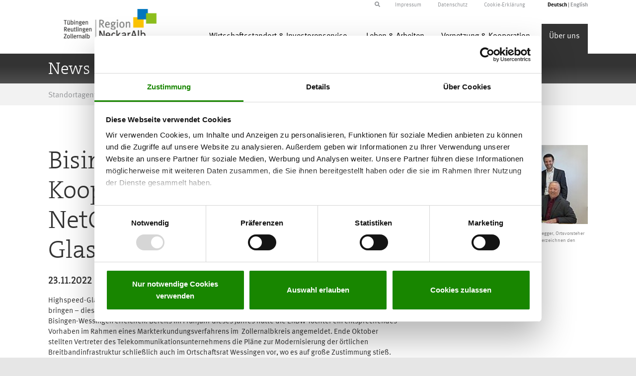

--- FILE ---
content_type: text/html; charset=utf-8
request_url: https://www.neckaralb.de/artikel/bisingen-schliesst-kooperationsvertrag-mit-netcom-bw-fuer-den-glasfaserausbau
body_size: 6913
content:
<!DOCTYPE html>
<html lang="de">
<head>

<meta charset="utf-8">
<!-- 
	Konzept, Design und Umsetzung von:
			
			Provitex GmbH
			Hundsschleestr. 14
			72766 Reutlingen
			
			info@provitex.de
			https://www.provitex.de/

	This website is powered by TYPO3 - inspiring people to share!
	TYPO3 is a free open source Content Management Framework initially created by Kasper Skaarhoj and licensed under GNU/GPL.
	TYPO3 is copyright 1998-2026 of Kasper Skaarhoj. Extensions are copyright of their respective owners.
	Information and contribution at https://typo3.org/
-->


<link rel="icon" href="/fileadmin/templates/favicon.ico" type="image/vnd.microsoft.icon">
<title>Bisingen schließt Kooperationsvertrag mit NetCom BW für den Glasfaserausbau</title>
<meta name="generator" content="TYPO3 CMS">
<meta name="description" content="NetCom BW baut das Glasfasernetz in Bisingen-Wessingen aus.">
<meta name="keywords" content="Bisingen, Wessingen, Breitband, Glasfaser, NetCom BW">
<meta name="viewport" content="width=device-width, maximum-scale=1.0, minimum-scale=1.0, initial-scale=1.0">
<meta property="og:title" content="Bisingen schließt Kooperationsvertrag mit NetCom BW für den Glasfaserausbau">
<meta property="og:type" content="article">
<meta property="og:url" content="https://www.neckaralb.de/artikel/bisingen-schliesst-kooperationsvertrag-mit-netcom-bw-fuer-den-glasfaserausbau">
<meta property="og:image" content="https://www.neckaralb.de/fileadmin/_processed_/c/7/csm_wessingen_2a7243c9ac.jpg">
<meta property="og:image:width" content="1200">
<meta property="og:image:height" content="549">
<meta property="og:description" content="NetCom BW baut das Glasfasernetz in Bisingen-Wessingen aus.">
<meta name="twitter:card" content="summary">


<link rel="stylesheet" href="/typo3temp/assets/css/ad8a31151986722f41ac584cbeaac50b.css?1730364375" media="all">
<link rel="stylesheet" href="/typo3conf/ext/sitepackage/Resources/Public/css/global.css?1730367882" media="all">
<link href="/_assets/f6ef6adaf5c92bf687a31a3adbcb0f7b/Css/news-basic.css?1729451197" rel="stylesheet" >






<title>News & Aktuelles - Detail </title>
<script id="Cookiebot" src="https://consent.cookiebot.com/uc.js" data-cbid="2048908f-7c99-4582-a95e-82b893fc1569" data-blockingmode="auto" type="text/javascript"></script>
<link rel="canonical" href="https://www.neckaralb.de/artikel/bisingen-schliesst-kooperationsvertrag-mit-netcom-bw-fuer-den-glasfaserausbau"/>

</head>
<body>


        <header>
    <div class="container">
    <div class="row">
        <div class="col-md-12 top-menu">
            <div class="pull-right sprachwahl">
				
				<ul id="language" class="language-menu">
					
						<li class="active
									">
							
								<a href="/artikel/bisingen-schliesst-kooperationsvertrag-mit-netcom-bw-fuer-den-glasfaserausbau" hreflang="de-DE"
									title="Deutsch">
									<span>Deutsch</span>
								</a>
							
						</li>
					
						<li class="
									">
							
								<a href="/en/article?tx_news_pi1%5Baction%5D=detail&amp;tx_news_pi1%5Bcontroller%5D=News&amp;tx_news_pi1%5Bnews%5D=986&amp;cHash=58975d5cda0451cdab5b49af71d5d834" hreflang="en-EN"
									title="English">
									<span>English</span>
								</a>
							
						</li>
					
				</ul>
				

            </div>
            <div class="pull-right topmenu">
                <ul>
                    <li>
                        <a href="/impressum">Impressum</a>
					</li>
					<li>
						<a href="/datenschutz">Datenschutz</a>
					</li>
					<li>
                        <a href="/cookie-erklaerung">Cookie-Erklärung</a>
					</li>
			</ul>
            </div>
            
                    <div class="pull-right suche">
                        <!--  START lib.searchbox -->
                        <div id="indexedsearchbox">
                            

<div class="tx-indexedsearch-searchbox">
	<form method="post" id="tx_indexedsearch" action="/suchergebnisseite?tx_indexedsearch_pi2%5Baction%5D=search&amp;tx_indexedsearch_pi2%5Bcontroller%5D=Search&amp;cHash=03eba5bbd94421713d537f6f004fabfb">
<div>
<input type="hidden" name="tx_indexedsearch_pi2[__referrer][@extension]" value="IndexedSearch" />
<input type="hidden" name="tx_indexedsearch_pi2[__referrer][@controller]" value="Search" />
<input type="hidden" name="tx_indexedsearch_pi2[__referrer][@action]" value="form" />
<input type="hidden" name="tx_indexedsearch_pi2[__referrer][arguments]" value="YTowOnt9a5c8e617df85d7524a12641b63970937eec6f5d0" />
<input type="hidden" name="tx_indexedsearch_pi2[__referrer][@request]" value="{&quot;@extension&quot;:&quot;IndexedSearch&quot;,&quot;@controller&quot;:&quot;Search&quot;,&quot;@action&quot;:&quot;form&quot;}290003df0940c5efd099c27c55945be976e4c73d" />
<input type="hidden" name="tx_indexedsearch_pi2[__trustedProperties]" value="{&quot;search&quot;:{&quot;_sections&quot;:1,&quot;_freeIndexUid&quot;:1,&quot;pointer&quot;:1,&quot;ext&quot;:1,&quot;searchType&quot;:1,&quot;defaultOperand&quot;:1,&quot;mediaType&quot;:1,&quot;sortOrder&quot;:1,&quot;group&quot;:1,&quot;languageUid&quot;:1,&quot;desc&quot;:1,&quot;numberOfResults&quot;:1,&quot;extendedSearch&quot;:1,&quot;sword&quot;:1,&quot;submitButton&quot;:1}}3a43547ca54d0666cdb1fd7d56ad86c5b57f2efc" />
</div>

		<div class="tx-indexedsearch-hidden-fields">
			<input type="hidden" name="tx_indexedsearch_pi2[search][_sections]" value="0" />
			<input id="tx_indexedsearch_freeIndexUid" type="hidden" name="tx_indexedsearch_pi2[search][_freeIndexUid]" value="_" />
			<input id="tx_indexedsearch_pointer" type="hidden" name="tx_indexedsearch_pi2[search][pointer]" value="0" />
			<input type="hidden" name="tx_indexedsearch_pi2[search][ext]" value="" />
			<input type="hidden" name="tx_indexedsearch_pi2[search][searchType]" value="1" />
			<input type="hidden" name="tx_indexedsearch_pi2[search][defaultOperand]" value="0" />
			<input type="hidden" name="tx_indexedsearch_pi2[search][mediaType]" value="-1" />
			<input type="hidden" name="tx_indexedsearch_pi2[search][sortOrder]" value="rank_flag" />
			<input type="hidden" name="tx_indexedsearch_pi2[search][group]" value="" />
			<input type="hidden" name="tx_indexedsearch_pi2[search][languageUid]" value="0" />
			<input type="hidden" name="tx_indexedsearch_pi2[search][desc]" value="" />
			<input type="hidden" name="tx_indexedsearch_pi2[search][numberOfResults]" value="10" />
			<input type="hidden" name="tx_indexedsearch_pi2[search][extendedSearch]" value="" />
		</div>
		<fieldset>
			<div class="tx-indexedsearch-form">
				<input placeholder="Suchbegriff" class="tx-indexedsearch-searchbox-sword searchbox-sword" id="tx-indexedsearch-searchbox-sword" type="text" name="tx_indexedsearch_pi2[search][sword]" value="" />
			</div>
			
			<div class="tx-indexedsearch-search-submit">
				<input class="tx-indexedsearch-searchbox-button" id="tx-indexedsearch-searchbox-button-submit" type="submit" value="" name="tx_indexedsearch_pi2[search][submitButton]" />
				<i id="searchbox-submit" class="fa fa-arrow-right search-submit"></i>
			</div>
		</fieldset>
		
	</form>
	<i id="searchbox-toggle" class="fa fa-search"></i>
</div>








                        </div>
                        <!--  END lib.searchbox -->
                    </div>
                
        </div>
    </div>
</div>
	
	<div class="container header--container">
		<div class="row">
			<!-- START Header Logo -->
			<div class="col-md-3 col-sm-12">
				<a href="/">
					<img src="/typo3conf/ext/sitepackage/Resources/Public/images/SNA_Logo_RGB.png" class="img-responsive logo" alt="" />
				</a>
			</div>
			<!-- END Header Logo -->

			<!-- START dropdown menu-->
			<div class="col-md-9 col-sm-12">
				<nav class="navbar" role="navigation">
					<div class="navbar-header">
						<button type="button" class="navbar-toggle collapsed" data-toggle="collapse" data-target=".navbar-collapse">
							<span class="icon-bar"></span>
							<span class="icon-bar"></span>
							<span class="icon-bar"></span>
						</button>
						<div class="collapse navbar-collapse pull-right">
							<ul id="main-menu" class="nav navbar-nav">
								
									
											
												
														<li class="color-0">
													
												<a href="javascript:void(0)" class="dd-link dropdown-toggle" data-toggle="dropdown" data-content="Wirtschaftsstandort &amp; Investorenservice">Wirtschaftsstandort &amp; Investorenservice</a>

												<ul class="dropdown-menu dropdown-menu-color-0" role="menu" >
													
															
														
																
																<li>
																	<a title="Standortporträt" href="/wirtschaftsstandort-investorenservice/standortportrait">
																		Standortporträt
																	</a>
																</li>
															
													
															
														
																
																<li>
																	<a title="Branchen &amp; Cluster" href="/wirtschaftsstandort-investorenservice/branchen-cluster">
																		Branchen &amp; Cluster
																	</a>
																</li>
															
													
															
														
																
																<li>
																	<a title="Gewerbeflächen" href="/wirtschaftsstandort-investorenservice/gewerbeflaechen">
																		Gewerbeflächen
																	</a>
																</li>
															
													
															
														
																
																<li>
																	<a title="Technologie- &amp; Gewerbeparks" href="/wirtschaftsstandort-investorenservice/technologie-gewerbeparks">
																		Technologie- &amp; Gewerbeparks
																	</a>
																</li>
															
													
															
														
																
																<li>
																	<a title="Existenzgründung &amp; Unternehmensnachfolge" href="/vernetzung-kooperation/existenzgruendung">
																		Existenzgründung &amp; Unternehmensnachfolge
																	</a>
																</li>
															
													
												</ul>
											
										
								
									
											
												
														<li class="color-1">
													
												<a href="javascript:void(0)" class="dd-link dropdown-toggle" data-toggle="dropdown" data-content="Leben &amp; Arbeiten">Leben &amp; Arbeiten</a>

												<ul class="dropdown-menu dropdown-menu-color-1" role="menu" >
													
															
														
																
																<li>
																	<a title="Drei für Eins: Jobs in Neckar-Alb" href="/leben-arbeiten/arbeiten">
																		Drei für Eins: Jobs in Neckar-Alb
																	</a>
																</li>
															
													
															
														
																
																<li>
																	<a title="Freizeit &amp; Kultur" href="/leben-arbeiten/freizeit-kultur">
																		Freizeit &amp; Kultur
																	</a>
																</li>
															
													
												</ul>
											
										
								
									
											
												
														<li class="color-2">
													
												<a href="javascript:void(0)" class="dd-link dropdown-toggle" data-toggle="dropdown" data-content="Vernetzung &amp; Kooperation">Vernetzung &amp; Kooperation</a>

												<ul class="dropdown-menu dropdown-menu-color-2" role="menu" >
													
															
														
																
																<li>
																	<a title="Cluster &amp; Netzwerke" href="/vernetzung-kooperation/cluster-netzwerke">
																		Cluster &amp; Netzwerke
																	</a>
																</li>
															
													
															
														
																
																<li>
																	<a title="Regionale Kooperationsbörse &amp; Branchenbuch" href="/wirtschaftsstandort-investorenservice/branchenbuch">
																		Regionale Kooperationsbörse &amp; Branchenbuch
																	</a>
																</li>
															
													
															
														
																
																<li>
																	<a title="Menschen und Unternehmen" href="/wirtschaftsstandort-investorenservice/mensch-und-unternehmen">
																		Menschen und Unternehmen
																	</a>
																</li>
															
													
															
														
																
																<li>
																	<a title="Drehort Neckar-Alb" href="/drehort-neckar-alb">
																		Drehort Neckar-Alb
																	</a>
																</li>
															
													
															
														
																
																<li>
																	<a title="Kampagne für den Einzelhandel" target="_blank" href="https://vorort.neckaralb.de/" rel="noreferrer">
																		Kampagne für den Einzelhandel
																	</a>
																</li>
															
													
												</ul>
											
										
								
									
											
												
														<li class="act color-3">
													
												<a href="javascript:void(0)" class="dd-link dropdown-toggle" data-toggle="dropdown" data-content="Über uns">Über uns</a>

												<ul class="dropdown-menu dropdown-menu-color-3" role="menu" >
													
															
														
																<li class="act-sub">
																	<a title="News &amp; Aktuelles" href="/ueber-uns/news-aktuelles">
																		News &amp; Aktuelles
																	</a>
																</li>
															
													
															
														
																
																<li>
																	<a title="Veranstaltungen" href="/ueber-uns/veranstaltungen">
																		Veranstaltungen
																	</a>
																</li>
															
													
															
														
																
																<li>
																	<a title="Gesellschafter" href="/ueber-uns/gesellschafter">
																		Gesellschafter
																	</a>
																</li>
															
													
															
														
																
																<li>
																	<a title="Downloads &amp; Publikationen" href="/ueber-uns/downloads-publikationen">
																		Downloads &amp; Publikationen
																	</a>
																</li>
															
													
															
														
																
																<li>
																	<a title="Organisation &amp; Kontakt" href="/ueber-uns/organisation-kontakt">
																		Organisation &amp; Kontakt
																	</a>
																</li>
															
													
															
														
																
																<li>
																	<a title="Videothek" href="/ueber-uns/videothek">
																		Videothek
																	</a>
																</li>
															
													
												</ul>
											
										
								
							</ul>
						</div>
					</div>
				</nav>
			</div>
		<!-- END dropdown menu-->
		</div>
	</div>


	
    
            <!-- START COLORBARS -->

        <div class="color-bar color-bar-3">
            <div class="container">
                <h1>News & Aktuelles - Detail</h1>
            </div>
        </div>
    
<!-- END COLORBARS -->

	<div id="warenkorb">
		
<div class="tx-shop">
	



</div>
	</div>

<!-- START BREADCRUMBS -->

    <div class="breadcrumb-container">


    <div class="container">
        <div class="breadcrumb">
            
                <ul class="breadcrumb-menu">
                    
                        
                                <li>
                                    <a href="/">Standortagentur Tübingen – Reutlingen – Zollernalb</a>
                                    <span>/</span>
                                </li>
                            
                    
                        
                                <li>Über uns</li>
                                <span>/</span>
                            
                    
                        
                                <li>
                                    <a href="/ueber-uns/news-aktuelles">News &amp; Aktuelles</a>
                                    <span>/</span>
                                </li>
                            
                    
                        
                                <li>News &amp; Aktuelles - Detail</li>
                            
                    
                </ul>
            
        </div>
    </div>
</div>
<!-- END BREADCRUMBS -->
        
</header>







    

        <!--TYPO3SEARCH_begin-->
<div class="container main_content content_ganze_breite">
    
            <div class="color-3">
        
        
            
    

            <div id="c321" class="frame frame-default frame-type-news_newsdetail frame-layout-0">
                
                
                    



                
                
                    

    



                
                

    
    


	


<div class="news news-single">
	<div class="article" itemscope="itemscope" itemtype="http://schema.org/Article">
		
	
			
					
					
					<div class="col-xs-12 visible-xs-block hidden-sm-block news-img-top">
						
							

							

							

	<!-- media files -->
	<div class="news-img-wrap">
		
			<div class="outer">
				
					

<div class="mediaelement mediaelement-image">
	
			
					<img itemprop="image" loading="lazy" src="/fileadmin/_processed_/c/7/csm_wessingen_48166f4d8b.jpg" width="282" height="129" alt="" />
				
		
</div>

	<p class="news-img-caption">
		Jochen Schmid (NetCom BW), Bürgermeister Roman Waizenegger, Ortsvorsteher Joachim Breimesser und Manuel Sanwald (NetCom BW) unterzeichnen den Vertrag; Bildquelle: Gemeinde Bisingen

	</p>



				
				
				
				
			</div>
		
	</div>


					</div>
					
					</div>
					<div class="col-xs-12 col-sm-8 news-text">
						<div class="header">
							<h2 itemprop="headline">Bisingen schließt Kooperationsvertrag mit NetCom BW für den Glasfaserausbau</h2>
						</div>
						<div class="footer">
							<p>
								<!-- date -->
								<span class="news-list-date">
									<time itemprop="datePublished" datetime="2022-11-23">
										23.11.2022
									</time>
								</span>

								

								

								
							</p>
						</div>
						<!-- main text -->
						<div class="news-text-wrap" itemprop="articleBody">
							<p>Highspeed-Glasfaserinternet mit Datenübertragungsraten von bis zu 1.000 Mbit/s in mehr als 350 Haushalte bringen – dieses Ziel möchte die NetCom BW durch einen umfassenden Ausbau der Breitbandinfrastruktur in Bisingen-Wessingen erreichen. Bereits im Frühjahr dieses Jahres hatte die EnBW-Tochter ein entsprechendes Vorhaben im Rahmen eines Markterkundungsverfahrens im&nbsp; Zollernalbkreis angemeldet. Ende Oktober stellten Vertreter des Telekommunikationsunternehmens die Pläne zur Modernisierung der örtlichen Breitbandinfrastruktur schließlich auch im Ortschaftsrat Wessingen vor, wo es auf große Zustimmung stieß. Den Kooperationsvertrag unterzeichneten Bürgermeister Roman Waizenegger und Jochen Schmid, Prokurist und Leiter Geschäftsentwicklung der NetCom BW, Mitte November im Rathaus in Bisingen<br> <br> NetCom BW wird Anfang des nächsten Jahres mit der&nbsp; Vorvermarktung ihrer Glasfaserprodukte in Wessingen beginnen. Im Anschluss daran wird schließlich die aktive Umsetzung des&nbsp; Projekts starten. Im Zuge umfangreicher tiefbaulicher Maßnahmen werden hierbei alle Haushalte, die sich für einen Glasfaserhausanschluss entschieden haben, an das Highspeed-Netz der NetCom BW angebunden. Dabei wird auch die bereits&nbsp; bestehende Infrastruktur genutzt.</p>
<p><a href="https://www.gemeinde-bisingen.de/" target="_blank" title="Bisingen" rel="noreferrer">Gemeinde Bisingen</a></p>
						</div>
					</div>
					<div class="col-xs-4 hidden-xs visible-sm-block visible-md-block visible-lg-block new-img-right">
						
							

							

							

	<!-- media files -->
	<div class="news-img-wrap">
		
			<div class="outer">
				
					

<div class="mediaelement mediaelement-image">
	
			
					<img itemprop="image" loading="lazy" src="/fileadmin/_processed_/c/7/csm_wessingen_48166f4d8b.jpg" width="282" height="129" alt="" />
				
		
</div>

	<p class="news-img-caption">
		Jochen Schmid (NetCom BW), Bürgermeister Roman Waizenegger, Ortsvorsteher Joachim Breimesser und Manuel Sanwald (NetCom BW) unterzeichnen den Vertrag; Bildquelle: Gemeinde Bisingen

	</p>



				
				
				
				
			</div>
		
	</div>


					</div>
					
					
						<!-- Link Back -->
						<div class="col-xs-12">
							<div class="news-backlink-wrap news-button">
								<a href="/ueber-uns/news-aktuelles">
									Zur Übersicht
								</a>
							</div>
						</div>
					
					</div>

					
						
						
					

					<!-- related things -->
					<div class="news-related-wrap">
						

						
							<!-- Related news records -->
							<div class="news-related news-related-news">
								<h4>
									Verwandte Nachrichten
								</h4>
								<ul>
									
										<li>
											<span class="news-related-news-date">
												25.03.2025
											</span>
											<a title="Grafenberg: Spatenstich für das Glasfasernetz" href="/artikel/grafenberg-spatenstich-fuer-das-glasfasernetz">
												Grafenberg: Spatenstich für das Glasfasernetz
											</a>
										</li>

									
										<li>
											<span class="news-related-news-date">
												14.03.2025
											</span>
											<a title="Pliezhausen geht fächendeckend an die Glasfaser " href="/artikel/pliezhausen-geht-faechendeckendan-die-glasfaser">
												Pliezhausen geht fächendeckend an die Glasfaser 
											</a>
										</li>

									
										<li>
											<span class="news-related-news-date">
												10.01.2025
											</span>
											<a title="Römerstein: 23,5 Millionen Euro stehen für den Glasfaserausbau zur Verfügung" href="/artikel/roemerstein-235-millionen-euro-stehen-fuer-den-glasfaserausbau-zur-verfuegung">
												Römerstein: 23,5 Millionen Euro stehen für den Glasfaserausbau zur Verfügung
											</a>
										</li>

									
										<li>
											<span class="news-related-news-date">
												21.09.2024
											</span>
											<a title="Highspeed-Internet für Grabenstetten" href="/artikel/highspeed-internet-fuer-grabenstetten">
												Highspeed-Internet für Grabenstetten
											</a>
										</li>

									
										<li>
											<span class="news-related-news-date">
												12.09.2024
											</span>
											<a title="Baustart für &quot;Unsere Grüne Glasfaser&quot; in Pfullingen" href="/artikel/baustart-fuer-unsere-gruene-glasfaser-in-pfullingen">
												Baustart für &quot;Unsere Grüne Glasfaser&quot; in Pfullingen
											</a>
										</li>

									
										<li>
											<span class="news-related-news-date">
												03.11.2023
											</span>
											<a title="Glasfasernetz im Kreis Reutlingen wächst weiter" href="/artikel/glasfasernetz-im-kreis-reutlingen-waechst-weiter">
												Glasfasernetz im Kreis Reutlingen wächst weiter
											</a>
										</li>

									
										<li>
											<span class="news-related-news-date">
												16.10.2023
											</span>
											<a title="Vergabe für Bisingens Maute-Areal läuft" href="/artikel/vergabe-fuer-bisingens-maute-areal-laeuft">
												Vergabe für Bisingens Maute-Areal läuft
											</a>
										</li>

									
										<li>
											<span class="news-related-news-date">
												09.09.2023
											</span>
											<a title="Glasfasernetz: Grafenberg und NetCom BW kooperien" href="/artikel/glasfasernetz-grafenberg-und-netcom-bw-kooperien">
												Glasfasernetz: Grafenberg und NetCom BW kooperien
											</a>
										</li>

									
										<li>
											<span class="news-related-news-date">
												05.07.2023
											</span>
											<a title="Glasfasernetz im Zollernalbkreis vor nächstem Wachstumsschub" href="/artikel/breitbandausbau-im-zollernalbkreis-vor-naechstem-wachstumsschub">
												Glasfasernetz im Zollernalbkreis vor nächstem Wachstumsschub
											</a>
										</li>

									
										<li>
											<span class="news-related-news-date">
												29.06.2023
											</span>
											<a title="Glasfaseranschlüsse für Schömbergs Gewerbegebiete" href="/artikel/glasfaseranschluesse-fuer-schoembergs-gewerbegebiete">
												Glasfaseranschlüsse für Schömbergs Gewerbegebiete
											</a>
										</li>

									
										<li>
											<span class="news-related-news-date">
												22.12.2022
											</span>
											<a title="Walddorfhäslach erhält weitere 2 Millionen Euro für das Glasfasernetz" href="/artikel/walddorfhaeslach-erhaelt-weitere-2-millionen-euro-fuer-das-glasfasernetz">
												Walddorfhäslach erhält weitere 2 Millionen Euro für das Glasfasernetz
											</a>
										</li>

									
										<li>
											<span class="news-related-news-date">
												19.11.2022
											</span>
											<a title="Förderbescheid für Breitbandausbau im Landkreis Reutlingen" href="/artikel/foerderbescheid-fuer-breitbandausbau-im-landkreis-reutlingen">
												Förderbescheid für Breitbandausbau im Landkreis Reutlingen
											</a>
										</li>

									
										<li>
											<span class="news-related-news-date">
												07.10.2022
											</span>
											<a title="Glasfasernetz: Bodelshausen kooperiert mit OEW Breitband GmbH" href="/artikel/glasfasernetz-bodelshausen-kooperiert-mit-oew-breitband-gmbh">
												Glasfasernetz: Bodelshausen kooperiert mit OEW Breitband GmbH
											</a>
										</li>

									
										<li>
											<span class="news-related-news-date">
												26.08.2022
											</span>
											<a title="Volkshochschule Bisingen treibt Digitalisierung voran" href="/artikel/volkshochschule-bisingen-treibt-digitalisierung-voran">
												Volkshochschule Bisingen treibt Digitalisierung voran
											</a>
										</li>

									
										<li>
											<span class="news-related-news-date">
												04.09.2021
											</span>
											<a title="Breitband im Zollernalbkreis: Bergfest fürs Rückgrat" href="/artikel/breitband-im-zollernalbkreis-bergfest-fuers-rueckgrat">
												Breitband im Zollernalbkreis: Bergfest fürs Rückgrat
											</a>
										</li>

									
										<li>
											<span class="news-related-news-date">
												28.05.2021
											</span>
											<a title="Bodelshausen übergibt Glasfasernetz" href="/artikel/bodelshausen-uebergibt-glasfasernetz">
												Bodelshausen übergibt Glasfasernetz
											</a>
										</li>

									
										<li>
											<span class="news-related-news-date">
												07.03.2021
											</span>
											<a title="Bisingen: Standort mit Stammsitz" href="/artikel/bisingen-standort-mit-stammsitz">
												Bisingen: Standort mit Stammsitz
											</a>
										</li>

									
								</ul>
							</div>
						

						

						
					</div>

				
		

	</div>
</div>



                
                    



                
                
                    



                
            </div>

        


        
    </div>
</div>
<!--TYPO3SEARCH_end-->
    

        <!-- START FOOTER 1/3 -->
<section class="container_beschreibung_ohne_abstand">
    <div class="container">
        <div class="row">
            <div class="col-md-3 footer-logo">
                <div class="logo_footer">
                    <a href="https://www.neckaralb.de/index.php" title="Standortagentur Start">
                        <img src="/typo3conf/ext/sitepackage/Resources/Public/images/SNA_Logo_RGB.png" class="img-responsive" style="margin-top: -5px !important" width="215">
                    </a>
                </div>
            </div>
            <div class="col-md-9 footer-text">
                
                        Marketing für die Region ist die zentrale Aufgabe der Standortagentur Tübingen – Reutlingen –
                        Zollernalb GmbH. Die Standortagentur will das internationale
                        Profil der Region Neckar-Alb innerhalb der Europäischen Metropolregion Stuttgart stärken und
                        zeigen, wie attraktiv diese Region für Besucher und Investoren
                        ist. Gesellschafter der Standortagentur sind 33 Städte und Gemeinden, die drei Landkreise, der
                        Regionalverband Neckar-Alb, sowie die Handwerkskammer und
                        die Industrie- und Handelskammer Reutlingen.
                    
            </div>
        </div>
    </div>
</section>
<!-- END FOOTER 1/3 -->

<!-- START FOOTER 2/3 -->
<section class="insta-container">
    <div class="container">
        <div class="col-12">
            <a href="https://www.instagram.com/neckar_alb/" class="insta-link" target="_blank">
                <i class="fab fa-instagram"></i>Folgen Sie uns auf Instagram
            </a>
        </div>
    </div>
</section>
<!-- END FOOTER 2/3 -->

<!-- START FOOTER 3/3 -->
<footer id="footer_outer" class="footer_outer_start">
    <div class="container">
        <div class="row">
            <div class="col-md-12">
                <div class="footer_info footer_name pull-left">
                    Standortagentur Tübingen - Reutlingen - Zollernalb GmbH
                </div>
                <div class="footer_info pull-left">
                    <i class="fa fa-map-marker"></i>Hindenburgstr. 54, 72762 Reutlingen
                </div>
                <div class="footer_info pull-left">
                    <i class="fa fa-phone"></i>+49 7121 201-180
                </div>
                <div class="footer_info pull-left">
                    <i class="fa fa-envelope"></i>info@neckaralb.de
                </div>
                <div class="footer_info_last pull-left">
                    <i class="fa fa-globe"></i>www.neckaralb.de
                </div>
            </div>
        </div>
    </div>
</footer>
<!-- END FOOTER 3/3 -->

<script src="/typo3conf/ext/sitepackage/Resources/Public/js/global.js?1730367883"></script>



<!-- Matomo -->
<script type="text/javascript">
  var _paq = window._paq = window._paq || [];
  /* tracker methods like "setCustomDimension" should be called before "trackPageView" */
  _paq.push(["disableCookies"]);
  _paq.push(['trackPageView']);
  _paq.push(['enableLinkTracking']);
  (function() {
    var u="https://www.neckaralb.de/analytics/";
    _paq.push(['setTrackerUrl', u+'matomo.php']);
    _paq.push(['setSiteId', '1']);
    var d=document, g=d.createElement('script'), s=d.getElementsByTagName('script')[0];
    g.type='text/javascript'; g.async=true; g.src=u+'matomo.js'; s.parentNode.insertBefore(g,s);
  })();
</script>
<!-- End Matomo Code -->


</body>
</html>